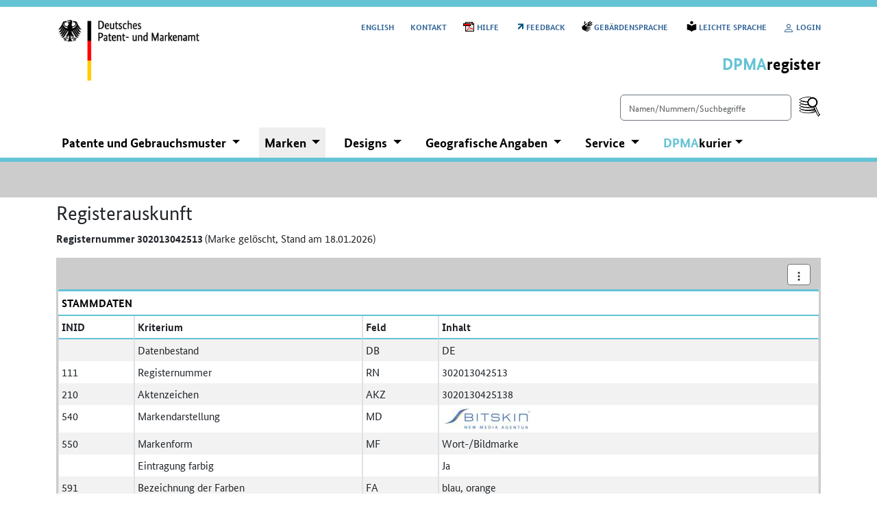

--- FILE ---
content_type: text/html;charset=UTF-8
request_url: https://register.dpma.de/DPMAregister/marke/register/3020130425138/DE
body_size: 9717
content:
<!DOCTYPE html><html data-locale="de" lang="de" xmlns="http://www.w3.org/1999/xhtml">
<!--
8.25.0-b21-p3
2025-12-16T16:00:00+0100
rda02
PAT_CTX_01
MAR_CTX_01
GSM_CTX_01
DDD_CTX_02

-->
<head><meta charset="UTF-8"><meta content="width=device-width, initial-scale=1.0" name="viewport"><meta content="IE=edge" http-equiv="X-UA-Compatible"><meta content="noindex, nofollow, noimageindex" name="robots"><meta content="noarchive" name="googlebot"><meta content="DPMA, GPTO, Schutzrecht, Schutzrechte, Patent, Patente, Gebrauchsmuster, Designs, typografische Schriftzeichen, Marken, Geografische Angaben, Ursprungsbezeichnungen, Publikationsplattform, Designblatt, Patentblatt, Markenblatt" name="keywords"><meta content="DPMAregister stellt die amtliche Publikationsplattform des DPMA dar, mit Hilfe derer das Amt die Veröffentlichungen vornimmt, die im Rahmen der anhängigen Verfahren im Patent-, Gebrauchsmuster-, Marken- und Designsachen gesetzlich vorgesehen sind." name="description"><link type="image/x-icon" href="/DPMAregister/images/favicon.ico" rel="SHORTCUT ICON"><title>DPMAregister | Marken - Registerauskunft</title><link nonce="0beb1f6607174f5095ec1311803126c9" href="/DPMAregister/css/bootstrap.css" type="text/css" rel="stylesheet"><link nonce="0beb1f6607174f5095ec1311803126c9" href="/DPMAregister/css/dpma_dienste_neu.css" type="text/css" rel="stylesheet"><script nonce="0beb1f6607174f5095ec1311803126c9" src="/DPMAregister/js/jquery.min.js"></script><script nonce="0beb1f6607174f5095ec1311803126c9" src="/DPMAregister/js/bootstrap.bundle.js"></script><script nonce="0beb1f6607174f5095ec1311803126c9" src="/DPMAregister/js/kopf.js"></script><script nonce="0beb1f6607174f5095ec1311803126c9" src="/DPMAregister/js/menu.js"></script><script nonce="0beb1f6607174f5095ec1311803126c9" src="/DPMAregister/js/smartsearchInt.js"></script><!--[if IE 9]><style type="text/css">.pageloading-mask{opacity:0,25;}</style><![endif]--><!--[if lt IE 9]><style type="text/css">.pageloading-mask{filter:alpha(opacity=25);}</style><![endif]--><link type="text/css" rel="stylesheet" href="/DPMAregister/assets/meta/z926ed198/tapestry5/font_awesome/css/font-awesome.css"><link type="text/css" rel="stylesheet" href="/DPMAregister/assets/ctx/zbecbbb73/css/dpma_dienste_neu.css"></head><body data-page-initialized="false" id="body_id"><script nonce="0beb1f6607174f5095ec1311803126c9">document.write("<div class=\"pageloading-mask\"><div></div></div>");</script><noscript>
&lt;div class="attention attention-warning"&gt; &lt;h3&gt;Javascript ist deaktiviert&lt;/h3&gt; &lt;p&gt;Bitte aktivieren Sie Javascript, um den vollen Funktionsumfang von &lt;span class="baustein_farbe"&gt;DPMA&lt;/span&gt;&lt;span class="baustein_weight"&gt;register&lt;/span&gt; nutzen zu können.&lt;/p&gt; &lt;/div&gt;
</noscript><input type="hidden" value="https://register.dpma.de/DPMAregister/marke/register/3020130425138/DE?lang=de" id="httpsLink"><div aria-label="Kurznavigation" role="navigation" class="container"><div><a id="oben"></a><span class="visually-hidden">Kurznavigation:</span><ul id="skipnav" class=""><li><a accesskey="0" href="#inhaltscontainer">Inhalt</a></li></ul><div><a accesskey="4" href="#oben" class="sr-only visually-hidden">Gehe nach oben</a></div><ul id="sprungnav" class="invisible"><li><a accesskey="1" href="#hauptnavigation">Hauptnavigation</a></li><li><a accesskey="2" href="#smartsearchQueryString">Search smart=Einfach suchen</a></li><li><a accesskey="3" href="#helplink">Hilfe</a></li><li><a accesskey="5" href="#aktionsmenueb">Aktionsmenü</a></li></ul><a id="access_oben"></a></div></div><div class="container"><div role="banner" id="kopf"><div class="logo_dpma"><a href="http://www.dpma.de"><img height="121" width="252" aria-label="Zur Startseite des DPMA" title="Zur Startseite des DPMA" alt="Zur Startseite des DPMA" src="/DPMAregister/images/logo_dpma_d.gif"></a></div><div aria-label="Servicenavigation" role="navigation" class="service_dienstname"><a id="servicenav"></a><span class="visually-hidden"><span xml:lang="en" lang="en">Service</span>navigation:</span><ul class="service d-none d-md-block"><li><a aria-label="Switch to the English user interface" title="Switch to the English user interface" href="https://register.dpma.de/DPMAregister/marke/register/3020130425138/DE?lang=en" id="sprachWechselLink"><span xml:lang="en" lang="en">English</span></a></li><li><a href="/DPMAregister/service/KontaktPage" target="_self" class="whiteSpaceNoWrap">Kontakt</a></li><li><a href="https://register.dpma.de/prod/de/register_hilfe.pdf" target="HelpWindow" title="Öffnet PDF in neuem Fenster: Hilfe" aria-label="Öffnet PDF in neuem Fenster: Hilfe" id="helplink" class="dpma_pdf_window">Hilfe</a></li><li><a href="https://register.dpma.de/kundenzufriedenheit/rating.xhtml?app-idx=0&lang=de" target="RatingWindow" title="Öffnet Link in neuem Fenster: Feedback" rel="noopener noreferrer" aria-label="Öffnet Link in neuem Fenster: Feedback" class="whiteSpaceNoWrap dpma_new_window">Feedback</a></li><li><a href="https://www.dpma.de/service/gebaerdensprache/dienste/dpmaregister/index.html" target="gebaerden" title="Öffnet Link in neuem Fenster: Gebärdensprache " rel="noopener noreferrer" aria-label="Öffnet Link in neuem Fenster: Gebärdensprache " class="dpma_geb_window">Gebärdensprache </a></li><li><a href="https://www.dpma.de/service/leichte_sprache/dienste/dpmaregister/index.html" target="leichtesprache" title="Öffnet Link in neuem Fenster: Leichte Sprache" rel="noopener noreferrer" aria-label="Öffnet Link in neuem Fenster: Leichte Sprache" class="dpma_leichtesprache_window">Leichte Sprache</a></li><li><a class="whiteSpaceNoWrap" aria-label="Login" target="_self" href="/DPMAregister/konto/KontoLogin" title="Login"><svg viewBox="0 0 16 16" class="bi bi-person" fill="currentColor" height="16" width="16" xmlns="http://www.w3.org/2000/svg"><path d="M8 8a3 3 0 1 0 0-6 3 3 0 0 0 0 6m2-3a2 2 0 1 1-4 0 2 2 0 0 1 4 0m4 8c0 1-1 1-1 1H3s-1 0-1-1 1-4 6-4 6 3 6 4m-1-.004c-.001-.246-.154-.986-.832-1.664C11.516 10.68 10.289 10 8 10s-3.516.68-4.168 1.332c-.678.678-.83 1.418-.832 1.664z"></path></svg>
Login
</a></li></ul><p class="dienstname_re"><a href="https://register.dpma.de/DPMAregister/uebersicht"><span class="baustein_farbe">DPMA</span><span class="baustein_weight">register</span></a></p><!-- SmartSearch grosse Geraete --><div class="service d-none d-md-flex justify-content-end"><form action="#" id="smartsearchForm"><div role="search" class="dpma-noBreak"><label for="smartsearchQueryString" class="sr-only visually-hidden">Einfach suchen</label><input aria-label="Einfach suchen" title="Einfach suchen" placeholder="Namen/Nummern/Suchbegriffe" value="" class="form-control dpma-smartsearchInput" type="text" name="smartsearchQueryString" id="smartsearchQueryString"> 
<input title="Recherche starten" alt="Recherche starten" src="/DPMAregister/images/smartsearch_icon.png" type="image" class="dpma-smartsearchButton" id="smartsearchButton"></div></form></div></div></div></div><div class="container"><div aria-label="Hauptnavigation" role="navigation" id="hauptnavblock"><div id="hauptnav"><a id="hauptnavigation"></a><span class="visually-hidden">Hauptnavigation:</span><nav class="navbar navbar-expand-md navbar-light"><button data-bs-target="#navbarSupportedContent" data-bs-toggle="collapse" type="button" class="navbar-toggler d-none"><span class="navbar-toggler-icon"></span><span class="toggler_menu">Menü</span></button><div class="navbar-collapse" id="navbarSupportedContent"><ul class="nav navbar-nav me-auto"><li class="nav-item dropdown"><a tabindex="0" aria-expanded="false" aria-haspopup="true" role="button" aria-label="Patente und Gebrauchsmuster einschl. Topografien und Ergänzende Schutzzertifikate" title="Patente und Gebrauchsmuster einschl. Topografien und Ergänzende Schutzzertifikate" data-bs-toggle="dropdown" class="nav-link dropdown-toggle" id="navbarDropdown1">
Patente und Gebrauchsmuster
</a><div aria-labelledby="navbarDropdown1" class="dropdown-menu"><div><span class="visually-hidden">Bereichsnavigation</span><a class="dropdown-item" href="https://register.dpma.de/DPMAregister/pat/uebersicht">Rechercheübersicht</a><a class="dropdown-item" href="https://register.dpma.de/DPMAregister/pat/basis">Basis</a><a class="dropdown-item" href="https://register.dpma.de/DPMAregister/pat/erweitert">Erweitert</a><a class="dropdown-item" href="https://register.dpma.de/DPMAregister/pat/experte">Experte</a><a class="dropdown-item" href="https://register.dpma.de/DPMAregister/pat/monitoring">Monitoring</a><a class="dropdown-item" href="https://register.dpma.de/DPMAregister/blattdownload/pat">Patentblatt</a><a class="dropdown-item" href="https://register.dpma.de/DPMAregister/pat/blattrecherche">Patentblatt-Online</a></div></div></li><li class="nav-item dropdown"><span class="visually-hidden">Ausgewaehlt:</span><a tabindex="0" aria-expanded="true" aria-haspopup="true" role="button" data-bs-toggle="dropdown" class="nav-link auf dropdown-toggle" id="navbarDropdown2">
Marken
</a><div aria-labelledby="navbarDropdown2" class="dropdown-menu"><div><span class="visually-hidden">Bereichsnavigation</span><a class="dropdown-item" href="https://register.dpma.de/DPMAregister/marke/uebersicht">Rechercheübersicht</a><a class="dropdown-item" href="https://register.dpma.de/DPMAregister/marke/basis">Basis</a><a class="dropdown-item" href="https://register.dpma.de/DPMAregister/marke/erweitert">Erweitert</a><a class="dropdown-item" href="https://register.dpma.de/DPMAregister/marke/experte">Experte</a><a class="dropdown-item" href="https://register.dpma.de/DPMAregister/marke/monitoring">Monitoring</a><a class="dropdown-item" href="https://register.dpma.de/DPMAregister/marke/bild">Bild</a><a class="dropdown-item" href="https://register.dpma.de/DPMAregister/blattdownload/marken">Markenblatt</a><a class="dropdown-item" href="https://register.dpma.de/DPMAregister/marke/blattrecherche">Markenblatt-Online</a></div></div></li><li class="nav-item dropdown"><a tabindex="0" aria-expanded="false" aria-haspopup="true" role="button" data-bs-toggle="dropdown" class="nav-link dropdown-toggle" id="navbarDropdown3">
Designs
</a><div aria-labelledby="navbarDropdown3" class="dropdown-menu"><div><span class="visually-hidden">Bereichsnavigation</span><a class="dropdown-item" href="https://register.dpma.de/DPMAregister/gsm/uebersicht">Rechercheübersicht</a><a class="dropdown-item" href="https://register.dpma.de/DPMAregister/gsm/basis">Basis</a><a class="dropdown-item" href="https://register.dpma.de/DPMAregister/gsm/erweitert">Erweitert</a><a class="dropdown-item" href="https://register.dpma.de/DPMAregister/gsm/experte">Experte</a><a class="dropdown-item" href="https://register.dpma.de/DPMAregister/gsm/monitoring">Monitoring</a><a class="dropdown-item" href="https://register.dpma.de/DPMAregister/blattdownload/gsm">Designblatt</a><a class="dropdown-item" href="https://register.dpma.de/DPMAregister/gsm/blattrecherche">Designblatt-Online</a><a class="dropdown-item" href="https://register.dpma.de/DPMAregister/ddd/basis">DDR Basis</a><a class="dropdown-item" href="https://register.dpma.de/DPMAregister/ddd/experte">DDR Experte</a></div></div></li><li class="nav-item dropdown"><a tabindex="0" aria-expanded="false" aria-haspopup="true" role="button" data-bs-toggle="dropdown" class="nav-link dropdown-toggle" id="navbarDropdown4">
Geografische Angaben
</a><div aria-labelledby="navbarDropdown4" class="dropdown-menu"><div><span class="visually-hidden">Bereichsnavigation</span><a class="dropdown-item" href="https://register.dpma.de/DPMAregister/geo/liste/doFetchGeoDataList">Geografische Angaben und Ursprungsbezeichnungen für landwirtschaftliche Erzeugnisse</a><a class="dropdown-item" href="https://register.dpma.de/DPMAregister/cigi/liste/doFetchGeoDataList">Geografische Angaben für handwerkliche und industrielle Erzeugnisse</a></div></div></li><li class="nav-item dropdown"><a tabindex="0" aria-expanded="false" aria-haspopup="true" role="button" data-bs-toggle="dropdown" class="nav-link dropdown-toggle" id="navbarDropdown5">
Service
</a><div aria-labelledby="navbarDropdown5" class="dropdown-menu"><div><span class="visually-hidden">Bereichsnavigation</span><a class="dropdown-item" href="https://register.dpma.de/DPMAregister/service/page">Service Übersicht</a><a class="dropdown-item" href="https://register.dpma.de/DPMAregister/service/einfuehrung">Einführung</a><a class="dropdown-item" href="https://register.dpma.de/DPMAregister/service/nutzungsbedingungen">Nutzungsbedingungen</a><a class="dropdown-item" href="https://register.dpma.de/DPMAregister/service/datenbestand">Datenbestand und -aktualität im Überblick</a><a class="dropdown-item" href="https://register.dpma.de/DPMAregister/service/aktuelles">Aktuelles</a><a class="dropdown-item" href="https://register.dpma.de/DPMAregister/service/kontakt">Kontakt</a><a class="dropdown-item" href="https://register.dpma.de/DPMAregister/service/pizassistent">PIZ-Unterstützung</a></div></div></li><li class="nav-item dropdown"><a tabindex="0" aria-expanded="false" aria-haspopup="true" role="button" aria-label="Lieferdienste des Deutschen Patent- und Markenamtes" title="Lieferdienste des Deutschen Patent- und Markenamtes" data-bs-toggle="dropdown" class="nav-link dropdown-toggle" id="navbarDropdown6"><span class="baustein_farbe">DPMA</span><span class="baustein_weight">kurier</span></a><div aria-labelledby="navbarDropdown6" class="dropdown-menu"><div><span class="visually-hidden">Bereichsnavigation</span><a class="dropdown-item" href="https://register.dpma.de/DPMAregister/kurier/uebersichtseite">Übersicht</a><a class="dropdown-item" href="https://register.dpma.de/DPMAregister/kuriernew/uebersicht">Überwachungen</a></div></div></li></ul><ul class="d-block d-md-none nav navbar-nav" id="servicenav-mobil"><li><a title="Switch to the English user interface" href="https://register.dpma.de/DPMAregister/marke/register/3020130425138/DE?lang=en" id="sprachWechselLink1"><span xml:lang="en" lang="en">English</span></a></li><li><a href="/DPMAregister/service/KontaktPage" target="_self" class="whiteSpaceNoWrap">Kontakt</a></li><li><a href="https://register.dpma.de/prod/de/register_hilfe.pdf" target="HelpWindow" title="Öffnet PDF in neuem Fenster: Hilfe" aria-label="Öffnet PDF in neuem Fenster: Hilfe" id="helplink1" class="dpma_pdf_window">Hilfe</a></li><li><a href="https://register.dpma.de/kundenzufriedenheit/rating.xhtml?app-idx=0&lang=de" target="RatingWindow" title="Öffnet Link in neuem Fenster: Feedback" rel="noopener noreferrer" aria-label="Öffnet Link in neuem Fenster: Feedback" class="whiteSpaceNoWrap dpma_new_window">Feedback</a></li><li><a href="https://www.dpma.de/service/gebaerdensprache/dienste/dpmaregister/index.html" target="gebaerden" title="Öffnet Link in neuem Fenster: Gebärdensprache " rel="noopener noreferrer" aria-label="Öffnet Link in neuem Fenster: Gebärdensprache " class="dpma_geb_window">Gebärdensprache </a></li><li><a href="https://www.dpma.de/service/leichte_sprache/dienste/dpmaregister/index.html" target="leichtesprache" title="Öffnet Link in neuem Fenster: Leichte Sprache" rel="noopener noreferrer" aria-label="Öffnet Link in neuem Fenster: Leichte Sprache" class="dpma_leichtesprache_window">Leichte Sprache</a></li><li><a class="whiteSpaceNoWrap" aria-label="Login" target="_self" href="/DPMAregister/konto/KontoLogin" title="Login"><svg viewBox="0 0 16 16" class="bi bi-person" fill="currentColor" height="16" width="16" xmlns="http://www.w3.org/2000/svg"><path d="M8 8a3 3 0 1 0 0-6 3 3 0 0 0 0 6m2-3a2 2 0 1 1-4 0 2 2 0 0 1 4 0m4 8c0 1-1 1-1 1H3s-1 0-1-1 1-4 6-4 6 3 6 4m-1-.004c-.001-.246-.154-.986-.832-1.664C11.516 10.68 10.289 10 8 10s-3.516.68-4.168 1.332c-.678.678-.83 1.418-.832 1.664z"></path></svg>
Login
</a></li><!-- SmartSearch kleine Geraete --><li><form action="#" id="smartsearchForm_kl"><div role="search" class="dpma-noBreak"><label for="smartsearchQueryString_kl" class="sr-only visually-hidden">Einfach suchen</label><input aria-label="Einfach suchen" title="Einfach suchen" placeholder="Namen/Nummern/Suchbegriffe" value="" class="form-control dpma-smartsearchInput" type="text" name="smartsearchQueryString_kl" id="smartsearchQueryString_kl"> 
<input title="Recherche starten" alt="Recherche starten" src="/DPMAregister/images/smartsearch_icon.png" type="image" class="dpma-smartsearchButton" id="smartsearchButton_kl"></div></form></li></ul></div></nav></div></div></div><div class="container-fluid dpma-container-bereichskennzeichen"><div id="bereichskennzeichn"><p> </p></div></div><div role="main" class="container" id="inhaltscontainer"><div class="d-flex justify-content-center"><button disabled="" class="btn btn-primary mb-1 visually-hidden" id="smartsearchSpin"><span role="status" class="spinner-border"></span></button></div><form data-generator="tapestry/core/form" action="https://register.dpma.de/DPMAregister/marke/register.kopf.form" method="post" id="form"><input value="bQ1g9JKVMbsRJCxw6gb6qBzR+eY=:H4sIAAAAAAAA/1vzloEVAN3OqfcEAAAA" name="t:formdata" type="hidden"><script nonce="0beb1f6607174f5095ec1311803126c9" src="/DPMAregister/js/x3dom.js"></script><script nonce="0beb1f6607174f5095ec1311803126c9" src="/DPMAregister/js/jsc3d.js"></script><script nonce="0beb1f6607174f5095ec1311803126c9" src="/DPMAregister/js/jsc3d.touch.js"></script><script nonce="0beb1f6607174f5095ec1311803126c9" src="/DPMAregister/js/gototop.js"></script><h1>
Registerauskunft
</h1><div class="row"><div class="col-md-12"><p class="dpma-reg-header-info">
Registernummer 302013042513 <span>(Marke gelöscht, Stand am 18.01.2026)</span></p></div></div><button aria-label="Gehe zum Seitenanfang" title="Gehe zum Seitenanfang" id="goToTopBtn">↑</button><div class="dpma-container-leiste" id="container_leiste"><div class="dpma-sticky-leisten"><div class="dpma-navigations-leiste"><div class="row pb-0"><div class="col-10 col-lg-2 col-form-label dpma-navigations-leiste-label ps-4"></div><div aria-label="Navigationsmöglichkeiten" role="group" class="form-group col-10 col-md-9 ps-4"></div><div class="dropdown col-1 order-1 order-lg-12 dropleft ps-md-5 ps-lg-4 pe-4"><button aria-expanded="false" aria-haspopup="true" data-bs-toggle="dropdown" type="button" id="aktionsmenueb" class="btn btn-sm dpma-btn dpma-btn-link float-end" title="Aktionsmenü" aria-label="Aktionsmenü"><svg viewBox="0 0 16 16" class="bi bi-three-dots-vertical" fill="currentColor" height="16" width="16" xmlns="http://www.w3.org/2000/svg"><path d="M9.5 13a1.5 1.5 0 1 1-3 0 1.5 1.5 0 0 1 3 0zm0-5a1.5 1.5 0 1 1-3 0 1.5 1.5 0 0 1 3 0zm0-5a1.5 1.5 0 1 1-3 0 1.5 1.5 0 0 1 3 0z"></path></svg></button><div class="dropdown-menu dpma-dropdown-menu-detail" id="aktionseintraege"><a href="/DPMAregister/kurierNew/ErfassungKurierNew?SCHUTZRECHT=MAR&amp;DB=DE&amp;AKZ=3020130425138&amp;CURSOR=0;&amp;PFAD=W1siVWViZXJzaWNodCIsImNvbTpLRl9TdGFydHNlaXRlIl0sWyJtYXJrZS9NYXJrZVVlYmVyc2ljaHQiLCJtYXI6S0ZfTWFya2VuIl0sWyJtYXJrZS9NYXJrZVJlZ2lzdGVyIiwibWFyOktGX0RldGFpbGFuc2ljaHQiXV0=" target="_self" role="button" class="dropdown-item btn btn-sm dpma-btn-link">Akte in DPMAkurier übernehmen</a><a href="/DPMAregister/marke/register/MAR_3020130425138_2026-01-18?AKZ=3020130425138&amp;VIEW=pdf" target="_blank" role="button" class="dropdown-item btn btn-sm dpma-btn-link">PDF herunterladen</a><a href="/DPMAregister/marke/register?AKZ=3020130425138&amp;VIEW=st66&amp;reqToken=y9S3ZScWlpIy4sUp3m7riDAWmGM1Jr7f9EJdryKE3Nk" target="_blank" role="button" class="dropdown-item btn btn-sm dpma-btn-link">ST.66 herunterladen</a></div></div></div></div></div><a id="stammdaten"></a><table class="table table-sm table-striped table-bordered table-hover caption-top dpma-table-w dpma-table-responsive" id="stammdaten_tabelle"><caption class="dpma-table-caption">Stammdaten</caption><thead><tr><th class="dpma-bib-inid">INID</th><th class="dpma-bib-krit">Kriterium</th><th class="dpma-bib-feld">Feld</th><th class="dpma-bib-inhalt">Inhalt</th></tr></thead><tr><td data-th="INID">&nbsp;</td><td data-th="Kriterium">Datenbestand</td><td data-th="Feld">DB</td><td data-th="Inhalt">DE</td></tr><tr><td data-th="INID">111</td><td data-th="Kriterium">Registernummer</td><td data-th="Feld">RN</td><td data-th="Inhalt">302013042513</td></tr><tr><td data-th="INID">210</td><td data-th="Kriterium">Aktenzeichen</td><td data-th="Feld">AKZ</td><td data-th="Inhalt">3020130425138</td></tr><tr><td data-th="INID">540</td><td data-th="Kriterium">Markendarstellung</td><td data-th="Feld">MD</td><td data-th="Inhalt"><a class="dpma-image-link" href="https://register.dpma.de/DPMAregister/marke/fullimage/3053370$002cDE$002c3020130425138/-1"><img src="https://register.dpma.de/DPMAregister/marke/de/images//ae/cc/a91949888937bfc2630a8b34801d8625cac2-thumbnail.jpg" alt="Grossbilddarstellung der Marke 3020130425138 anzeigen (BITSKIN NEW MEDIA AGENTUR)" title="Grossbilddarstellung der Marke 3020130425138 anzeigen"/></a></td></tr><tr><td data-th="INID">550</td><td data-th="Kriterium">Markenform</td><td data-th="Feld">MF</td><td data-th="Inhalt">Wort-/Bildmarke</td></tr><tr><td data-th="INID">&nbsp;</td><td data-th="Kriterium">Eintragung farbig</td><td data-th="Feld">&nbsp;</td><td data-th="Inhalt">Ja</td></tr><tr><td data-th="INID">591</td><td data-th="Kriterium">Bezeichnung der Farben</td><td data-th="Feld">FA</td><td data-th="Inhalt">blau, orange</td></tr><tr><td data-th="INID">551</td><td data-th="Kriterium">Markenkategorie</td><td data-th="Feld">MK</td><td data-th="Inhalt">Individualmarke</td></tr><tr><td data-th="INID">220</td><td data-th="Kriterium">Anmeldetag</td><td data-th="Feld">AT</td><td data-th="Inhalt">19.07.2013</td></tr><tr><td data-th="INID">151</td><td data-th="Kriterium">Tag der Eintragung im Register</td><td data-th="Feld">ET</td><td data-th="Inhalt">18.09.2013</td></tr><tr><td data-th="INID">730</td><td data-th="Kriterium">Inhaber</td><td data-th="Feld">INH</td><td data-th="Inhalt">Deutsche Online Agentur GmbH, 10587 Berlin, DE</td></tr><tr><td data-th="INID">750</td><td data-th="Kriterium">Zustellanschrift</td><td data-th="Feld">ZAN</td><td data-th="Inhalt">Deutsche Online Agentur GmbH, Helmholtzstr. 2, Haus L, 10587 Berlin</td></tr><tr><td data-th="INID">&nbsp;</td><td data-th="Kriterium">Version der Nizza-Klassifikation</td><td data-th="Feld">&nbsp;</td><td data-th="Inhalt">NCL10</td></tr><tr><td data-th="INID">511</td><td data-th="Kriterium">Klasse(n)</td><td data-th="Feld">KL</td><td data-th="Inhalt"><em>42</em>, 35</td></tr><tr><td data-th="INID">531</td><td data-th="Kriterium">Bildklasse(n)</td><td data-th="Feld">WBK</td><td data-th="Inhalt">26.11.12, 27.05.09, 27.05.10, 29.01.12</td></tr><tr><td data-th="INID">141</td><td data-th="Kriterium">Löschdatum</td><td data-th="Feld">LOED</td><td data-th="Inhalt">01.08.2023</td></tr><tr><td data-th="INID">&nbsp;</td><td data-th="Kriterium">Aktenzustand</td><td data-th="Feld">AST</td><td data-th="Inhalt">Marke gel&ouml;scht</td></tr><tr><td data-th="INID">180</td><td data-th="Kriterium">Schutzendedatum</td><td data-th="Feld">VED</td><td data-th="Inhalt">31.07.2023
<a href="https://www.dpma.de/service/gebuehren/marken/index.html" target="GEBUEHREN" rel="noopener noreferrer" class="whiteSpaceNoWrap dpma_new_window" title="Öffnet Link in neuem Fenster: Gebühren für Markenschutzrechte" aria-label="Öffnet Link in neuem Fenster: Gebühren für Markenschutzrechte">Gebühren für Markenschutzrechte</a></td></tr><tr><td data-th="INID">450</td><td data-th="Kriterium">Tag der Veröffentlichung</td><td data-th="Feld">VT</td><td data-th="Inhalt">18.10.2013</td></tr><tr><td data-th="INID">&nbsp;</td><td data-th="Kriterium">Beginn Widerspruchsfrist</td><td data-th="Feld">BWT</td><td data-th="Inhalt">18.10.2013</td></tr><tr><td data-th="INID">&nbsp;</td><td data-th="Kriterium">Ablauf Widerspruchsfrist</td><td data-th="Feld">EWT</td><td data-th="Inhalt">20.01.2014</td></tr><tr><td data-th="INID">510</td><td data-th="Kriterium">Waren/Dienstleistungen</td><td data-th="Feld">WDV</td><td data-th="Inhalt">Klasse(n) 35: <br/>Dienstleistungen einer Werbeagentur, Layoutgestaltung f&uuml;r Werbezwecke, Publikation von Druckerzeugnissen (auch in elektronischer Form) f&uuml;r Werbezwecke<br/>Klasse(n) 42: <br/>Aktualisierung von Internetseiten, Beratung bei der Gestaltung von Homepages und Internetseiten, Beratung zur Gestaltung von Webseiten, Design und Erstellung von Homepages und Internetseiten, Server-Hosting, Serveradministration<br/></td></tr><tr><td data-th="INID">&nbsp;</td><td data-th="Kriterium">Erstmalige Übernahme in DPMAregister</td><td data-th="Feld">EREGT</td><td data-th="Inhalt">09.08.2013</td></tr><tr><td data-th="INID">&nbsp;</td><td data-th="Kriterium">Tag der (letzten) Aktualisierung in DPMAregister</td><td data-th="Feld">REGT</td><td data-th="Inhalt">11.04.2024<br/><span id="alleAktualisierungstage_einblenden" class="initialInvisible"><a id="a_alleAktualisierungstage_einblenden" href="#a_alleAktualisierungstage_ausblenden">(alle Aktualisierungstage einblenden)</a></span><span id="alleAktualisierungstage_ausblenden" class="initialInvisible"><a id="a_alleAktualisierungstage_ausblenden" href="#a_alleAktualisierungstage_einblenden">(alle Aktualisierungstage ausblenden)</a></span><div id="alleAktualisierungstage"><ul class="dpma-diff-list-date"><li class="dpma-diff-list-date-item-normal">11.04.2024; 17.11.2019; 14.03.2018; 20.02.2014; 18.09.2013; 30.08.2013; 22.08.2013; 20.08.2013<ul class="dpma-diff-list-changes-inv"><li>Historiendaten für diese(n) Zeitpunkt(e) nicht vorhanden</li></ul></li><li class="dpma-diff-list-date-item-normal">09.08.2013<br><ul class="dpma-diff-list-changes-inv"><li>Erstmalige Übernahme in DPMAregister</li></ul></li></ul></div></td></tr></table><a id="verfahrensuebersicht"></a><table id="verfahrensdaten_tabelle" class="table table-sm table-striped table-bordered table-hover caption-top dpma-table-w dpma-table-responsive dpma-sortable dpma-sortable-date"><caption class="dpma-table-caption">Verfahrensdaten</caption><thead><tr><th class="dpma-sortable dpma-sorted-asc  data-dpma-verf-btn-default" aria-label="" title="" data-dpma-verf-btn-imgpath="/DPMAregister/images/" data-dpma-sort-desc="Nr. absteigend sortieren" data-dpma-sort-asc="Nr. aufsteigend sortieren" data-dpma-sorted-desc="Nr. absteigend sortiert" data-dpma-sorted-asc="Nr. aufsteigend sortiert"><a href="#verf-uebersicht-tl_nr" id="verf-uebersicht-tl_nr" class="dpma-sort-link">Nr.</a></th><th class="dpma-sortable dpma-sorted-asc  data-dpma-verf-btn-default" aria-label="" title="" data-dpma-verf-btn-imgpath="/DPMAregister/images/" data-dpma-sort-desc="Verfahrensart absteigend sortieren" data-dpma-sort-asc="Verfahrensart aufsteigend sortieren" data-dpma-sorted-desc="Verfahrensart absteigend sortiert" data-dpma-sorted-asc="Verfahrensart aufsteigend sortiert"><a href="#verf-uebersicht-tl_verfahrensart" id="verf-uebersicht-tl_verfahrensart" class="dpma-sort-link">Verfahrensart</a></th><th class="dpma-sortable dpma-sorted-asc  data-dpma-verf-btn-default" aria-label="" title="" data-dpma-verf-btn-imgpath="/DPMAregister/images/" data-dpma-sort-desc="Verfahrensstand absteigend sortieren" data-dpma-sort-asc="Verfahrensstand aufsteigend sortieren" data-dpma-sorted-desc="Verfahrensstand absteigend sortiert" data-dpma-sorted-asc="Verfahrensstand aufsteigend sortiert"><a href="#verf-uebersicht-tl_verfahrensstand" id="verf-uebersicht-tl_verfahrensstand" class="dpma-sort-link">Verfahrensstand</a></th><th class="dpma-sortable-date dpma-sorted-asc  data-dpma-verf-btn-default" aria-label="" title="" data-dpma-verf-btn-imgpath="/DPMAregister/images/" data-dpma-sort-desc="Verfahrensstandstag absteigend sortieren" data-dpma-sort-asc="Verfahrensstandstag aufsteigend sortieren" data-dpma-sorted-desc="Verfahrensstandstag absteigend sortiert" data-dpma-sorted-asc="Verfahrensstandstag aufsteigend sortiert"><a href="#verf-uebersicht-tl_verfahrensstandstag" id="verf-uebersicht-tl_verfahrensstandstag" class="dpma-sort-link">Verfahrensstandstag</a></th><th class="dpma-sortable-date dpma-sorted-asc  data-dpma-verf-btn-default" aria-label="" title="" data-dpma-verf-btn-imgpath="/DPMAregister/images/" data-dpma-sort-desc="Veröffentlichungsdatum absteigend sortieren" data-dpma-sort-asc="Veröffentlichungsdatum aufsteigend sortieren" data-dpma-sorted-desc="Veröffentlichungsdatum absteigend sortiert" data-dpma-sorted-asc="Veröffentlichungsdatum aufsteigend sortiert"><a href="#verf-uebersicht-tl_veroeffentlichungsdatum" id="verf-uebersicht-tl_veroeffentlichungsdatum" class="dpma-sort-link">Veröffentlichungsdatum</a></th><th><a data-dpma-verf-btn-schließen="Alle Details schließen" data-dpma-verf-btn-anzeigen="Alle Details anzeigen" data-dpma-verf-btn-marker="closed" class="btn btn-sm dpma-btn float-end dpma-btn-link dpma-alle-verf-details-btn" id="alleDetailsBtn" href="#verf-detail-table_1">Alle Details anzeigen</a></th></tr></thead><tbody><tr><td data-th="Nr.">1</td><td data-th="Verfahrensart">
Anmeldeverfahren
</td><td data-th="Verfahrensstand">
Marke eingetragen
</td><td data-th="Verfahrensstandstag" data-dpma-date-norm="2013918-1">
18.09.2013
</td><td data-th="Veröffentlichungsdatum" data-dpma-date-norm="20131018-1">
18.10.2013
</td><td data-th="Details"><a data-dpma-verf-btn-title="Nr. 1 Anmeldeverfahren " data-dpma-verf-btn-schließen="Details schließen" data-dpma-verf-btn-anzeigen="Details anzeigen" data-dpma-verf-btn-marker="closed" data-dpma-ver-table="verf-detail-table_1" class="btn btn-sm dpma-btn dpma-btn-link float-end dpma-verf-details-btn" aria-label="Nr. 1 Anmeldeverfahren Details anzeigen" title="Nr. 1 Anmeldeverfahren Details anzeigen" href="#verf-detail-table_1">Details anzeigen</a></td></tr><tr><td data-th="Nr.">2</td><td data-th="Verfahrensart">
Widerspruchsverfahren
</td><td data-th="Verfahrensstand">
Marke ohne Widerspruch eingetragen
</td><td data-th="Verfahrensstandstag" data-dpma-date-norm="2014220-2">
20.02.2014
</td><td data-th="Veröffentlichungsdatum" data-dpma-date-norm="2014328-2">
28.03.2014
</td><td data-th="Details"><a data-dpma-verf-btn-title="Nr. 2 Widerspruchsverfahren " data-dpma-verf-btn-schließen="Details schließen" data-dpma-verf-btn-anzeigen="Details anzeigen" data-dpma-verf-btn-marker="closed" data-dpma-ver-table="verf-detail-table_2" class="btn btn-sm dpma-btn dpma-btn-link float-end dpma-verf-details-btn" aria-label="Nr. 2 Widerspruchsverfahren Details anzeigen" title="Nr. 2 Widerspruchsverfahren Details anzeigen" href="#verf-detail-table_2">Details anzeigen</a></td></tr><tr><td data-th="Nr.">3</td><td data-th="Verfahrensart">
Umschreibung - Rechtsübergang
</td><td data-th="Verfahrensstand">
Umschreibung abgeschlossen
</td><td data-th="Verfahrensstandstag" data-dpma-date-norm="2018314-3">
14.03.2018
</td><td data-th="Veröffentlichungsdatum" data-dpma-date-norm="2018413-3">
13.04.2018
</td><td data-th="Details"><a data-dpma-verf-btn-title="Nr. 3 Umschreibung - Rechtsübergang " data-dpma-verf-btn-schließen="Details schließen" data-dpma-verf-btn-anzeigen="Details anzeigen" data-dpma-verf-btn-marker="closed" data-dpma-ver-table="verf-detail-table_3" class="btn btn-sm dpma-btn dpma-btn-link float-end dpma-verf-details-btn" aria-label="Nr. 3 Umschreibung - Rechtsübergang Details anzeigen" title="Nr. 3 Umschreibung - Rechtsübergang Details anzeigen" href="#verf-detail-table_3">Details anzeigen</a></td></tr><tr><td data-th="Nr.">4</td><td data-th="Verfahrensart">
Löschung Antrag Inhaber
</td><td data-th="Verfahrensstand">
Marke gelöscht
</td><td data-th="Verfahrensstandstag" data-dpma-date-norm="2024411-4">
11.04.2024
</td><td data-th="Veröffentlichungsdatum" data-dpma-date-norm="2024517-4">
17.05.2024
</td><td data-th="Details"><a data-dpma-verf-btn-title="Nr. 4 Löschung Antrag Inhaber " data-dpma-verf-btn-schließen="Details schließen" data-dpma-verf-btn-anzeigen="Details anzeigen" data-dpma-verf-btn-marker="closed" data-dpma-ver-table="verf-detail-table_4" class="btn btn-sm dpma-btn dpma-btn-link float-end dpma-verf-details-btn" aria-label="Nr. 4 Löschung Antrag Inhaber Details anzeigen" title="Nr. 4 Löschung Antrag Inhaber Details anzeigen" href="#verf-detail-table_4">Details anzeigen</a></td></tr></tbody></table><table class="table table-sm table-striped table-bordered table-hover caption-top dpma-table-w dpma-table-responsive d-none dpma-verf-detail-table" href="#verf-detail-table_1" id="verf-detail-table_1"><caption class="dpma-table-caption">Verfahrensansicht  Anmeldeverfahren (Nr.: 1)</caption><thead><tr><th class="dpma-bib-inid">INID</th><th class="dpma-bib-krit">Kriterium</th><th class="dpma-bib-feld">Feld</th><th class="dpma-bib-inhalt">Inhalt
<a data-dpma-ver-table="verf-detail-table_1" class="btn btn-sm dpma-btn dpma-btn-link float-end dpma-verf-details-close-btn" aria-label="Nr. 1 Anmeldeverfahren Details schließen" title="Nr. 1 Anmeldeverfahren Details schließen" href="#verfahrensuebersicht">
Details schließen
</a></th></tr></thead><tr><td data-th="INID">&nbsp;</td><td data-th="Kriterium">Verfahrensart</td><td data-th="Feld">VART</td><td data-th="Inhalt">Anmeldeverfahren</td></tr><tr><td data-th="INID">&nbsp;</td><td data-th="Kriterium">Verfahrensstand</td><td data-th="Feld">VST</td><td data-th="Inhalt">Marke eingetragen</td></tr><tr><td data-th="INID">&nbsp;</td><td data-th="Kriterium">Verfahrensstandstag</td><td data-th="Feld">VSTT</td><td data-th="Inhalt">18.09.2013</td></tr><tr><td data-th="INID">&nbsp;</td><td data-th="Kriterium">Markenblatt</td><td data-th="Feld">HN/PJ</td><td data-th="Inhalt">42/2013</td></tr><tr><td data-th="INID">&nbsp;</td><td data-th="Kriterium">Veröffentlicht in Teil</td><td data-th="Feld">HT</td><td data-th="Inhalt">1aaa</td></tr><tr><td data-th="INID">210</td><td data-th="Kriterium">Aktenzeichen</td><td data-th="Feld">AKZ</td><td data-th="Inhalt">3020130425138</td></tr><tr><td data-th="INID">550</td><td data-th="Kriterium">Markenform</td><td data-th="Feld">MF</td><td data-th="Inhalt">Wort-/Bildmarke</td></tr><tr><td data-th="INID">&nbsp;</td><td data-th="Kriterium">Eintragung farbig</td><td data-th="Feld">&nbsp;</td><td data-th="Inhalt">Ja</td></tr><tr><td data-th="INID">591</td><td data-th="Kriterium">Bezeichnung der Farben</td><td data-th="Feld">FA</td><td data-th="Inhalt">blau, orange</td></tr><tr><td data-th="INID">551</td><td data-th="Kriterium">Markenkategorie</td><td data-th="Feld">MK</td><td data-th="Inhalt">Individualmarke</td></tr><tr><td data-th="INID">220</td><td data-th="Kriterium">Anmeldetag</td><td data-th="Feld">AT</td><td data-th="Inhalt">19.07.2013</td></tr><tr><td data-th="INID">151</td><td data-th="Kriterium">Tag der Eintragung im Register</td><td data-th="Feld">ET</td><td data-th="Inhalt">18.09.2013</td></tr><tr><td data-th="INID">&nbsp;</td><td data-th="Kriterium">Veröffentlichungsdatum</td><td data-th="Feld">VT</td><td data-th="Inhalt">18.10.2013</td></tr><tr><td data-th="INID">730</td><td data-th="Kriterium">Anmelder</td><td data-th="Feld">ANM</td><td data-th="Inhalt">Bitskin GmbH, 10555 Berlin, DE</td></tr><tr><td data-th="INID">750</td><td data-th="Kriterium">Zustellanschrift</td><td data-th="Feld">ZAN</td><td data-th="Inhalt">Bitskin GmbH, Alt-Moabit 59-61, 10555 Berlin</td></tr><tr><td data-th="INID">&nbsp;</td><td data-th="Kriterium">Version der Nizza-Klassifikation</td><td data-th="Feld">&nbsp;</td><td data-th="Inhalt">NCL10</td></tr><tr><td data-th="INID">511</td><td data-th="Kriterium">Klasse(n)</td><td data-th="Feld">KL</td><td data-th="Inhalt"><em>42</em>, 35</td></tr><tr><td data-th="INID">510</td><td data-th="Kriterium">Waren/Dienstleistungen</td><td data-th="Feld">WDV</td><td data-th="Inhalt">Klasse(n) 35: <br/>Dienstleistungen einer Werbeagentur, Layoutgestaltung f&uuml;r Werbezwecke, Publikation von Druckerzeugnissen (auch in elektronischer Form) f&uuml;r Werbezwecke<br/>Klasse(n) 42: <br/>Aktualisierung von Internetseiten, Beratung bei der Gestaltung von Homepages und Internetseiten, Beratung zur Gestaltung von Webseiten, Design und Erstellung von Homepages und Internetseiten, Server-Hosting, Serveradministration<br/></td></tr><tr><td data-th="INID">531</td><td data-th="Kriterium">Bildklasse(n)</td><td data-th="Feld">WBK</td><td data-th="Inhalt">26.11.12, 27.05.09, 27.05.10, 29.01.12</td></tr></table><table class="table table-sm table-striped table-bordered table-hover caption-top dpma-table-w dpma-table-responsive d-none dpma-verf-detail-table" href="#verf-detail-table_2" id="verf-detail-table_2"><caption class="dpma-table-caption">Verfahrensansicht  Widerspruchsverfahren (Nr.: 2)</caption><thead><tr><th class="dpma-bib-inid">INID</th><th class="dpma-bib-krit">Kriterium</th><th class="dpma-bib-feld">Feld</th><th class="dpma-bib-inhalt">Inhalt
<a data-dpma-ver-table="verf-detail-table_2" class="btn btn-sm dpma-btn dpma-btn-link float-end dpma-verf-details-close-btn" aria-label="Nr. 2 Widerspruchsverfahren Details schließen" title="Nr. 2 Widerspruchsverfahren Details schließen" href="#verfahrensuebersicht">
Details schließen
</a></th></tr></thead><tr><td data-th="INID">&nbsp;</td><td data-th="Kriterium">Verfahrensart</td><td data-th="Feld">VART</td><td data-th="Inhalt">Widerspruchsverfahren</td></tr><tr><td data-th="INID">&nbsp;</td><td data-th="Kriterium">Verfahrensstand</td><td data-th="Feld">VST</td><td data-th="Inhalt">Marke ohne Widerspruch eingetragen</td></tr><tr><td data-th="INID">&nbsp;</td><td data-th="Kriterium">Verfahrensstandstag</td><td data-th="Feld">VSTT</td><td data-th="Inhalt">20.02.2014</td></tr><tr><td data-th="INID">&nbsp;</td><td data-th="Kriterium">Markenblatt</td><td data-th="Feld">HN/PJ</td><td data-th="Inhalt">13/2014</td></tr><tr><td data-th="INID">&nbsp;</td><td data-th="Kriterium">Veröffentlicht in Teil</td><td data-th="Feld">HT</td><td data-th="Inhalt">2a</td></tr><tr><td data-th="INID">&nbsp;</td><td data-th="Kriterium">Publikationstext</td><td data-th="Feld">&nbsp;</td><td data-th="Inhalt">Widerspruchsfrist abgelaufen, ohne dass Widerspruch erhoben wurde</td></tr><tr><td data-th="INID">&nbsp;</td><td data-th="Kriterium">Veröffentlichungsdatum</td><td data-th="Feld">VT</td><td data-th="Inhalt">28.03.2014</td></tr></table><table class="table table-sm table-striped table-bordered table-hover caption-top dpma-table-w dpma-table-responsive d-none dpma-verf-detail-table" href="#verf-detail-table_3" id="verf-detail-table_3"><caption class="dpma-table-caption">Verfahrensansicht  Umschreibung - Rechtsübergang (Nr.: 3)</caption><thead><tr><th class="dpma-bib-inid">INID</th><th class="dpma-bib-krit">Kriterium</th><th class="dpma-bib-feld">Feld</th><th class="dpma-bib-inhalt">Inhalt
<a data-dpma-ver-table="verf-detail-table_3" class="btn btn-sm dpma-btn dpma-btn-link float-end dpma-verf-details-close-btn" aria-label="Nr. 3 Umschreibung - Rechtsübergang Details schließen" title="Nr. 3 Umschreibung - Rechtsübergang Details schließen" href="#verfahrensuebersicht">
Details schließen
</a></th></tr></thead><tr><td data-th="INID">&nbsp;</td><td data-th="Kriterium">Verfahrensart</td><td data-th="Feld">VART</td><td data-th="Inhalt">Umschreibung - Rechts&uuml;bergang</td></tr><tr><td data-th="INID">&nbsp;</td><td data-th="Kriterium">Verfahrensstand</td><td data-th="Feld">VST</td><td data-th="Inhalt">Umschreibung abgeschlossen</td></tr><tr><td data-th="INID">&nbsp;</td><td data-th="Kriterium">Verfahrensstandstag</td><td data-th="Feld">VSTT</td><td data-th="Inhalt">14.03.2018</td></tr><tr><td data-th="INID">&nbsp;</td><td data-th="Kriterium">Markenblatt</td><td data-th="Feld">HN/PJ</td><td data-th="Inhalt">15/2018</td></tr><tr><td data-th="INID">&nbsp;</td><td data-th="Kriterium">Veröffentlicht in Teil</td><td data-th="Feld">HT</td><td data-th="Inhalt">3b</td></tr><tr><td data-th="INID">&nbsp;</td><td data-th="Kriterium">Eingangstag des Antrags</td><td data-th="Feld">&nbsp;</td><td data-th="Inhalt">24.02.2018</td></tr><tr><td data-th="INID">&nbsp;</td><td data-th="Kriterium">Veröffentlichungsdatum</td><td data-th="Feld">VT</td><td data-th="Inhalt">13.04.2018</td></tr><tr><td data-th="INID">730</td><td data-th="Kriterium">Inhaber</td><td data-th="Feld">INH</td><td data-th="Inhalt">Deutsche Online Agentur GmbH, 10587 Berlin, DE</td></tr><tr><td data-th="INID">770</td><td data-th="Kriterium">Früherer Inhaber</td><td data-th="Feld">INHF</td><td data-th="Inhalt">Bitskin GmbH, 10555 Berlin, DE</td></tr><tr><td data-th="INID">750</td><td data-th="Kriterium">Zustellanschrift</td><td data-th="Feld">ZAN</td><td data-th="Inhalt">Deutsche Online Agentur GmbH, Helmholtzstr. 2, Haus L, 10587 Berlin</td></tr><tr><td data-th="INID">&nbsp;</td><td data-th="Kriterium">Frühere Zustellanschrift</td><td data-th="Feld">ZANF</td><td data-th="Inhalt">Bitskin GmbH, Alt-Moabit 59-61, 10555 Berlin</td></tr></table><table class="table table-sm table-striped table-bordered table-hover caption-top dpma-table-w dpma-table-responsive d-none dpma-verf-detail-table" href="#verf-detail-table_4" id="verf-detail-table_4"><caption class="dpma-table-caption">Verfahrensansicht  Löschung Antrag Inhaber (Nr.: 4)</caption><thead><tr><th class="dpma-bib-inid">INID</th><th class="dpma-bib-krit">Kriterium</th><th class="dpma-bib-feld">Feld</th><th class="dpma-bib-inhalt">Inhalt
<a data-dpma-ver-table="verf-detail-table_4" class="btn btn-sm dpma-btn dpma-btn-link float-end dpma-verf-details-close-btn" aria-label="Nr. 4 Löschung Antrag Inhaber Details schließen" title="Nr. 4 Löschung Antrag Inhaber Details schließen" href="#verfahrensuebersicht">
Details schließen
</a></th></tr></thead><tr><td data-th="INID">&nbsp;</td><td data-th="Kriterium">Verfahrensart</td><td data-th="Feld">VART</td><td data-th="Inhalt">L&ouml;schung Antrag Inhaber</td></tr><tr><td data-th="INID">&nbsp;</td><td data-th="Kriterium">Verfahrensstand</td><td data-th="Feld">VST</td><td data-th="Inhalt">Marke gel&ouml;scht</td></tr><tr><td data-th="INID">&nbsp;</td><td data-th="Kriterium">Verfahrensstandstag</td><td data-th="Feld">VSTT</td><td data-th="Inhalt">11.04.2024</td></tr><tr><td data-th="INID">&nbsp;</td><td data-th="Kriterium">Markenblatt</td><td data-th="Feld">HN/PJ</td><td data-th="Inhalt">20/2024</td></tr><tr><td data-th="INID">&nbsp;</td><td data-th="Kriterium">Veröffentlicht in Teil</td><td data-th="Feld">HT</td><td data-th="Inhalt">5f</td></tr><tr><td data-th="INID">&nbsp;</td><td data-th="Kriterium">Rechtsgrund</td><td data-th="Feld">&nbsp;</td><td data-th="Inhalt">L&ouml;schung nach &sect; 47</td></tr><tr><td data-th="INID">&nbsp;</td><td data-th="Kriterium">Veröffentlichungsdatum</td><td data-th="Feld">VT</td><td data-th="Inhalt">17.05.2024</td></tr><tr><td data-th="INID">&nbsp;</td><td data-th="Kriterium">Wirkungsdatum</td><td data-th="Feld">&nbsp;</td><td data-th="Inhalt">01.08.2023</td></tr><tr><td data-th="INID">&nbsp;</td><td data-th="Kriterium">Tag der Aktualisierung des Verfahrens</td><td data-th="Feld">REGT</td><td data-th="Inhalt">11.04.2024</td></tr></table><script nonce="0beb1f6607174f5095ec1311803126c9" src="/DPMAregister/js/verfahren.js"></script><script nonce="0beb1f6607174f5095ec1311803126c9" src="/DPMAregister/js/table-sort.js"></script><!--
    <t:if test="verfahrensUebersichtZeilen">
    <a id="verfahrensuebersicht"/>
    <table id="verfahrensdaten_tabelle" class="table table-sm table-striped table-bordered table-hover caption-top dpma-table-w dpma-table-responsive">
      <caption class="dpma-table-caption">${message:mar:LB_Verfahrensdaten}</caption>
      <thead>
         <tr>
          <th>${message:mar:TL_Nr}</th>
          <th>
            <span class="dpma-noBreak">
            <a class="${prop:sortierLinkClazz}" href="/DPMAregister/marke/register:sortVerfahrensUebersicht/Verfahrensart/${prop:getNextSortAscending('Verfahrensart')}#verfahrensuebersicht"
                  title="${prop:getSortMessage('Verfahrensart')}" aria-label="${prop:getSortMessage('Verfahrensart')}">
                  ${message:mar:TL_Verfahrensart}
              </a>
              <t:if test="getSortIcon('Verfahrensart')">
                  <img src="${prop:getSortIcon('Verfahrensart')}" alt="${prop:getSortedMessage('Verfahrensart')}"
                      title="${prop:getSortedMessage('Verfahrensart')}" />
              </t:if>
              </span>
          </th>
          <th>
            <span class="dpma-noBreak">
            <a class="${prop:sortierLinkClazz}" href="/DPMAregister/marke/register:sortVerfahrensUebersicht/Verfahrensstand/${prop:getNextSortAscending('Verfahrensstand')}#verfahrensuebersicht"
                  title="${prop:getSortMessage('Verfahrensstand')}" aria-label="${prop:getSortMessage('Verfahrensstand')}">
                  ${message:mar:TL_Verfahrensstand}
              </a>
            <t:if test="getSortIcon('Verfahrensstand')">
                  <img src="${prop:getSortIcon('Verfahrensstand')}" alt="${prop:getSortedMessage('Verfahrensstand')}"
                      title="${prop:getSortedMessage('Verfahrensstand')}" />
              </t:if>
              </span>
          </th>
          <th>
            <span class="dpma-noBreak">
            <a class="${prop:sortierLinkClazz}" href="/DPMAregister/marke/register:sortVerfahrensUebersicht/Verfahrensstandstag/${prop:getNextSortAscending('Verfahrensstandstag')}#verfahrensuebersicht"
                  title="${prop:getSortMessage('Verfahrensstandstag')}" aria-label="${prop:getSortMessage('Verfahrensstandstag')}">
                  ${message:mar:TL_Verfahrensstandstag}
              </a>
            <t:if test="getSortIcon('Verfahrensstandstag')">
                  <img src="${prop:getSortIcon('Verfahrensstandstag')}" alt="${prop:getSortedMessage('Verfahrensstandstag')}"
                      title="${prop:getSortedMessage('Verfahrensstandstag')}" />
              </t:if>
              </span>
          </th>
          <th>
            <span class="dpma-noBreak">
            <a class="${prop:sortierLinkClazz}" href="/DPMAregister/marke/register:sortVerfahrensUebersicht/Veroeffentlichungsdatum/${prop:getNextSortAscending('Veroeffentlichungsdatum')}#verfahrensuebersicht"
                  title="${prop:getSortMessage('Veroeffentlichungsdatum')}" aria-label="${prop:getSortMessage('Veroeffentlichungsdatum')}">
                  ${message:mar:TL_Veroeffentlichungsdatum}
              </a>
            <t:if test="getSortIcon('Veroeffentlichungsdatum')">
                  <img src="${prop:getSortIcon('Veroeffentlichungsdatum')}" alt="${prop:getSortedMessage('Veroeffentlichungsdatum')}"
                      title="${prop:getSortedMessage('Veroeffentlichungsdatum')}"/>
              </t:if>
              </span>
          </th>
          <th>
            <span class="dpma-noBreak">
              <t:if test="! verfahrensTabellen">
              <t:eventlink t:event="showAlleVerfahrensTabellen" t:anchor="verfahrensuebersicht" class="${prop:sortierLinkClazz}">${message:mar:LB_All_Details_open}</t:eventlink>
              <p:else>
                <t:eventlink t:event="hideAlleVerfahrensTabellen" t:anchor="verfahrensuebersicht" class="${prop:sortierLinkClazz}">${message:mar:LB_All_Details_close}</t:eventlink>
              </p:else>
              </t:if>
              </span>
          </th>
        </tr>
      </thead>

      <t:loop t:source="verfahrensUebersichtZeilen" t:value="verfahrensUebersichtZeile" index="prop:currentTableRow" volatile="true" formState="none">
        <tr>
          <td data-th="${message:mar:TL_Nr}">${prop:verfahrensUebersichtZeile.position}</td>
          <td data-th="${message:mar:TL_Verfahrensart}">
          <t:if test="verfahrensUebersichtZeile.verfahrensart">
                ${prop:verfahrensUebersichtZeile.verfahrensart}
            <p:else>&nbsp;</p:else>
          </t:if>
          </td>
          <td data-th="${message:mar:TL_Verfahrensstand}"><t:if test="verfahrensUebersichtZeile.verfahrensstand">
          ${prop:verfahrensUebersichtZeile.verfahrensstand}<p:else>&nbsp;</p:else></t:if></td>
          <td data-th="${message:mar:TL_Verfahrensstandstag}"><t:if test="verfahrensUebersichtZeile.registerDatum">
          ${prop:verfahrensUebersichtZeile.registerDatum}<p:else>&nbsp;</p:else></t:if></td>
          <td data-th="${message:mar:TL_Veroeffentlichungsdatum}"><t:if test="verfahrensUebersichtZeile.veroeffentlichungsDatum">
          ${prop:verfahrensUebersichtZeile.veroeffentlichungsDatum}<p:else>&nbsp;</p:else></t:if></td>


        <t:if test="! verfahrensTabellen">
        <td data-th="${message:mar:LB_All_Details_open}" >
          <t:eventlink t:event="showVerfahrensTabelle" t:context="verfahrensUebersichtZeile.uid" t:anchor="prop:showVerfahrensTabelleAnchor"
                       t:title="prop:showVerfahrensTabelleTitle" aria-label="prop:showVerfahrensTabelleTitle">
                ${message:mar:LB_Details_anzeigen}
          </t:eventlink>
        </td>
        <p:else>
          <td data-th="${message:mar:LB_All_Details_close}" >
            <t:eventlink t:event="showVerfahrensTabelle" t:context="verfahrensUebersichtZeile.uid" t:anchor="prop:showVerfahrensTabelleAnchor"
                         t:title="prop:showVerfahrensTabelleTitle" aria-label="prop:showVerfahrensTabelleTitle">
                ${message:mar:LB_Details_anzeigen}
            </t:eventlink>
          </td>
        </p:else>
          </t:if>
        </tr>
      </t:loop>
    </table>
    </t:if>

    <t:if test="verfahrensTabellen">
      <t:loop t:source="verfahrensTabellen" t:value="verfahrensTabelle" volatile="true" formState="none">
            <a id="position${prop:verfahrensTabelle.position}"></a>
        <table class="table table-sm table-striped table-bordered table-hover caption-top dpma-table-w dpma-table-responsive">
              <caption class="dpma-table-caption">
              ${message:mar:LB_Verfahrensansicht}  &nbsp;
              ${prop:verfahrensTabelle.verfahrensartDisplay}
              (${message:mar:TL_Nr}: ${prop:verfahrensTabelle.position})
              <t:eventlink t:event="hideVerfahrensTabelle" t:context="verfahrensTabelle.uid" t:anchor="verfahrensuebersicht">
                     ${message:mar:LB_Details_schliessen}
              </t:eventlink>
              &nbsp;<a href="#verfahrensuebersicht" class="visually-hidden">${message:mar:LB_Zurueck_zur_Verfahrensansicht}</a>

              </caption>
            <thead>
               <tr>
             <th class="dpma-bib-inid">${message:mar:LB_Inid}</th>
             <th class="dpma-bib-krit">${message:mar:LB_Kriterium}</th>
             <th class="dpma-bib-feld">${message:mar:LB_Feld}</th>
             <th class="dpma-bib-inhalt">${message:mar:LB_Inhalt}</th>
               </tr>
            </thead>
              <t:loop source="verfahrensTabelle.verfahrensZeilen" value="registerdatenZeile" index="prop:currentTableRow" volatile="true" formState="none">
               <tr>
             <td data-th="${message:mar:LB_Inid}">
               <t:if test="registerdatenZeile.inid">
                <t:outputraw value="registerdatenZeile.inid"/>
                <p:else>&nbsp;</p:else>
              </t:if>
            </td>
             <td data-th="${message:mar:LB_Kriterium}">
               <t:if test="registerdatenZeile.kriterium">
                <t:outputraw value="registerdatenZeile.kriterium" />
                <p:else>&nbsp;</p:else>
              </t:if>
            </td>
             <td data-th="${message:mar:LB_Feld}"><t:outputraw value="registerdatenZeile.feld"/></td>
             <td data-th="${message:mar:LB_Inhalt}">
               <t:if test="registerdatenZeile.imageInfo">
                   <t:if test="registerdatenZeile.imageInfo.isJpeg">
                  <t:pagelink context="[registerdatenZeile.imageInfo.markenwiedergabeIDString, registerdatenZeile.imageInfo.verfahrensposition]" page="marke/MarkeFullImage" >
                <t:outputraw value="prop:getThumbnailLink()"/>
                  </t:pagelink>
                  <p:else>
                <t:outputraw value="prop:getThumbnailLink()"/>
                  </p:else>
                </t:if>
              </t:if>
              <t:if test="registerdatenZeile.inhalt">
                <t:outputraw value="registerdatenZeile.inhalt"/>
                <p:else>&nbsp;</p:else>
              </t:if>
            </td>
               </tr>
             </t:loop>
        </table>
      </t:loop>
    </t:if>
--></div><script nonce="0beb1f6607174f5095ec1311803126c9" src="/DPMAregister/js/register.js"></script><script nonce="0beb1f6607174f5095ec1311803126c9" src="/DPMAregister/js/jsc3dShowModel.js"></script></form></div><div aria-label="Standort" role="navigation" class="dpma-standort-container" id="pfad"><div class="container"><div class="row"><div class="col"><p class="dpma-pfad mt-3">
Sie sind hier 

&gt; 
<a href="https://register.dpma.de/DPMAregister/uebersicht">DPMAregister-Startseite</a>
&gt; 
<a href="https://register.dpma.de/DPMAregister/marke/uebersicht">Marken</a>
&gt; 

Detailansicht
</p></div></div></div></div><div aria-label="Fußbereich mit Linklisten" role="contentinfo" class="dpma-fuss-container"><div class="container"><div class="row"><div class="col-md-12"><ul class="dpma-footer-rechtliches"><li><a href="https://register.dpma.de/DPMAregister/impressum">Impressum</a></li><li><!-- <a href="${prop:dataProtectionLink}" target="${prop:dataProtectionWindowTarget}" rel="noopener noreferrer">${message:com:KF_Datenschutz}</a> --><a href="https://www.dpma.de/dpma/recht_und_gesetz/datenschutzerklaerung/index.html" target="DataProtectionWindow" title="Öffnet Link in neuem Fenster: Datenschutz" rel="noopener noreferrer" aria-label="Öffnet Link in neuem Fenster: Datenschutz" class="whiteSpaceNoWrap dpma_new_window">Datenschutz</a></li><li><!-- <a href="${prop:barrierefreiheitLink}" target="${prop:barrierefreiheitWindowTarget}" rel="noopener noreferrer">${message:com:KF_Barrierefreiheit}</a> --><a href="https://www.dpma.de/dpma/recht_und_gesetz/erklaerung_barrierefreiheit/index.html" target="barrierefreiheit" title="Öffnet Link in neuem Fenster: Erklärung zur Barrierefreiheit" rel="noopener noreferrer" aria-label="Öffnet Link in neuem Fenster: Erklärung zur Barrierefreiheit" class="whiteSpaceNoWrap dpma_new_window">Erklärung zur Barrierefreiheit</a></li></ul><div class="dpma-copyright">© 2026 Deutsches Patent- und Markenamt | Version 8.25.0-b21-p3 vom 16. Dezember 2025</div></div></div></div></div><script nonce="0beb1f6607174f5095ec1311803126c9">var require = {"shim":{"t5/core/typeahead":["jquery"]},"baseUrl":"/DPMAregister/modules.gz"};
</script><script nonce="0beb1f6607174f5095ec1311803126c9" src="/DPMAregister/assets/stack/zbf2a74b4/de/core.js"></script><script nonce="0beb1f6607174f5095ec1311803126c9">require(["t5/core/pageinit"], function(pi) { pi(["/DPMAregister/js/bootstrap-session-timeout.js"], [["web/register-sessiontimeout","{\"ajaxType\":\"GET\",\"countdownBar\":true,\"keepAlive\":true,\"keepAliveButton\":\"Sitzung verlängern\",\"keepAliveUrl\":\"/DPMAregister/keepAlive\",\"logoutButton\":\"Sitzung beenden\",\"logoutUrl\":\"/DPMAregister/HttpSessionExpiredPage?lang=de\",\"message\":\"Achtung: Ihre Sitzung läuft gleich ab!\",\"redirAfter\":1795000,\"redirUrl\":\"/DPMAregister/HttpSessionExpiredPage?lang=de\",\"title\":\"Register Session\",\"warnAfter\":1705250}"]]); });</script></body></html>

--- FILE ---
content_type: application/javascript
request_url: https://register.dpma.de/DPMAregister/js/kopf.js
body_size: 706
content:
window.addEventListener("load",	function() {
	var sprachWechselLink = document.getElementById("sprachWechselLink"); 
	var regForm = document.getElementById("form"); // Submit nur wenn eine Form vorhanden ist.
	if(sprachWechselLink != null && regForm != null) {
		sprachWechselLink.addEventListener("click", function(event) {
			event.preventDefault();
			regForm.action = sprachWechselLink.href + "&fromSprachWechselLink";
			regForm.submit();
		});
	}
});



--- FILE ---
content_type: application/javascript
request_url: https://register.dpma.de/DPMAregister/js/table-sort.js
body_size: 7128
content:
(function () {

let imgDown = "icon_arrow_down_new.gif";
let imgUp = "icon_arrow_up_new.gif";

window.addEventListener('load', function(){SetupVerfahren()}, false);

function SetupVerfahren() 
{
    resetHeaderSettings();
    $("th.dpma-sortable, th.dpma-sortable-date").each(function(index, element)
    {
        if(index == 0)
            setHeaderSettings(element, true, false);
        else
            setHeaderSettings(element, false, false);
    });

/*    let nrElem = document.getElementById('verf-uebersicht-tl_nr');
    let nrElemParent = nrElem.parentElement;
    if(nrElem && nrElemParent.classList.contains('data-dpma-verf-btn-default'))
    {
        let text = nrElemParent.getAttribute('data-dpma-sorted-desc');
        let imgPath = nrElemParent.getAttribute('data-dpma-verf-btn-imgpath');
        nrElemParent.append(createSortImg(true, imgPath, text));
        nrElemParent.setAttribute('title', text);
        nrElemParent.setAttribute('aria-label', text);
        nrElemParent.classList.remove('data-dpma-verf-btn-default');
        nrElemParent.classList.remove('dpma-sorted-desc');
        nrElemParent.classList.add('dpma-sorted-asc');
    }
*/
};

$('th.dpma-sortable').click(function(){
    let table = $(this).parents('table.dpma-sortable').eq(0)
    let rows = table.find('tr:gt(0)').toArray().sort(comparer($(this).index()))

    //resetHeaderSettings();  
    setHeaderSettings(this, true, true);
/*    this.asc = $(this).hasClass('dpma-sorted-asc');
    $("th.dpma-sortable, th.dpma-sortable-date").each(function(index, element){
        $(element).children('img').remove();
        $(element).attr('title', $(this).attr('data-dpma-sort-asc'));
        $(element).attr('aria-label', $(this).attr('data-dpma-sort-asc'));
        $(element).removeClass('dpma-sorted-asc').removeClass('dpma-sorted-desc');
    });

    let imgPath = $(this).attr('data-dpma-verf-btn-imgpath');
    if (this.asc) {
        $(this).append(createSortImg(false, imgPath, $(this).attr('data-dpma-sorted-desc')));
        $(this).attr('title', $(this).attr('data-dpma-sort-asc'));
        $(this).attr('aria-label', $(this).attr('data-dpma-sort-asc'));
        $(this).addClass('dpma-sorted-desc').removeClass('dpma-sorted-asc');
    } else {
        $(this).append(createSortImg(true, imgPath, $(this).attr('data-dpma-sorted-asc')));
        $(this).attr('title', $(this).attr('data-dpma-sort-desc'));
        $(this).attr('aria-label', $(this).attr('data-dpma-sort-desc'));
        $(this).addClass('dpma-sorted-asc').removeClass('dpma-sorted-desc');
    }
*/
    this.asc = !this.asc
    if (!this.asc){rows = rows.reverse()}
    for (let i = 0; i < rows.length; i++){table.append(rows[i])}
})
function comparer(index) {
    return function(a, b) {
        let valA = getCellValue(a, index), valB = getCellValue(b, index)
        return $.isNumeric(valA) && $.isNumeric(valB) ? valA - valB : valA.toString().localeCompare(valB)
    }
}
function getCellValue(row, index){ return $(row).children('td').eq(index).text() }

$('th.dpma-sortable-date').click(function(){
    let table = $(this).parents('table.dpma-sortable-date').eq(0)
    let rows = table.find('tr:gt(0)').toArray().sort(comparerDate($(this).index()))

    //resetHeaderSettings();
    setHeaderSettings(this, true, true);
/*    this.asc = $(this).hasClass('dpma-sorted-asc');
    $("th.dpma-sortable, th.dpma-sortable-date").each(function(index, element){
        $(element).children('img').remove();
        $(element).attr('title', $(this).attr('data-dpma-sort-asc'));
        $(element).attr('aria-label', $(this).attr('data-dpma-sort-asc'));
        $(element).removeClass('dpma-sorted-asc').removeClass('dpma-sorted-desc');
    });

    let imgPath = $(this).attr('data-dpma-verf-btn-imgpath');
    if (this.asc) {
        $(this).append(createSortImg(false, imgPath, $(this).attr('data-dpma-sorted-desc')));
        $(this).attr('title', $(this).attr('data-dpma-sort-asc'));
        $(this).attr('aria-label', $(this).attr('data-dpma-sort-asc'));
        $(this).addClass('dpma-sorted-desc').removeClass('dpma-sorted-asc');
    } else {
        $(this).append(createSortImg(true, imgPath, $(this).attr('data-dpma-sorted-asc')));
        $(this).attr('title', $(this).attr('data-dpma-sort-desc'));
        $(this).attr('aria-label', $(this).attr('data-dpma-sort-desc'));
        $(this).addClass('dpma-sorted-asc').removeClass('dpma-sorted-desc');
    }
*/
    this.asc = !this.asc
    if (!this.asc){rows = rows.reverse()}
    for (let i = 0; i < rows.length; i++){table.append(rows[i])}
})
function comparerDate(index) {
    return function(a, b) {
        let valA = getCellValueDate(a, index), valB = getCellValueDate(b, index)
        return $.isNumeric(valA) && $.isNumeric(valB) ? valA - valB : valA.toString().localeCompare(valB)
    }
}
function getCellValueDate(row, index){ return $(row).children('td').eq(index).attr('data-dpma-date-norm') }

function createSortImg(asc, imgPath, text)
{
    let newImage = document.createElement("img");
    newImage.setAttribute('alt', text);
    newImage.setAttribute('title', text);
    if(asc)
        newImage.setAttribute('src', imgPath + imgUp);
    else
        newImage.setAttribute('src', imgPath + imgDown);
    return newImage;
}

function resetHeaderSettings()
{
    $("th.dpma-sortable, th.dpma-sortable-date").each(function(index, element){
        $(element).children('img').remove();
        $(element).attr('title', $(element).attr('data-dpma-sort-asc'));
        $(element).attr('aria-label', $(element).attr('data-dpma-sort-asc'));
        $(element).removeClass('dpma-sorted-asc').removeClass('dpma-sorted-desc');
    });
}

function setHeaderSettings(aktElement, mitImg, mitReset)
{
    aktElement.asc = $(aktElement).hasClass('dpma-sorted-asc');
    let imgPath = $(aktElement).attr('data-dpma-verf-btn-imgpath');
    
    if(mitReset)
        resetHeaderSettings()

    if (aktElement.asc) 
    {
        if(mitImg)
            $(aktElement).append(createSortImg(false, imgPath, $(aktElement).attr('data-dpma-sorted-desc')));
        $(aktElement).attr('title', $(aktElement).attr('data-dpma-sort-asc'));
        $(aktElement).attr('aria-label', $(aktElement).attr('data-dpma-sort-asc'));
        $(aktElement).addClass('dpma-sorted-desc').removeClass('dpma-sorted-asc');
    }
    else 
    {
        if(mitImg)
            $(aktElement).append(createSortImg(true, imgPath, $(aktElement).attr('data-dpma-sorted-asc')));
        $(aktElement).attr('title', $(aktElement).attr('data-dpma-sort-desc'));
        $(aktElement).attr('aria-label', $(aktElement).attr('data-dpma-sort-desc'));
        $(aktElement).addClass('dpma-sorted-asc').removeClass('dpma-sorted-desc');
    }
}

})();

--- FILE ---
content_type: application/javascript
request_url: https://register.dpma.de/DPMAregister/js/bootstrap-session-timeout.js
body_size: 10798
content:
/*
 * bootstrap-session-timeout
 * www.orangehilldev.com
 *
 * Copyright (c) 2014 Vedran Opacic
 * Licensed under the MIT license.
 */

(function($) {
    /*jshint multistr: true */
    'use strict';
    $.sessionTimeout = function(options) {
        var defaults = {
            title: 'Your Session is About to Expire!',
            message: 'Your session is about to expire.',
            logoutButton: 'Logout',
            keepAliveButton: 'Stay Connected',
            keepAliveUrl: '/keep-alive',
            ajaxType: 'POST',
            ajaxData: '',
            redirUrl: '/timed-out',
            logoutUrl: '/log-out',
            warnAfter: 900000, // 15 minutes
            redirAfter: 1200000, // 20 minutes
            keepAliveInterval: 5000,
            keepAlive: true,
            ignoreUserActivity: false,
            onStart: false,
            onWarn: false,
            onRedir: false,
            countdownMessage: false,
            countdownBar: false,
            countdownSmart: false
        };

        var opt = defaults,
            timer,
            countdown = {};

        // Extend user-set options over defaults
        if (options) {
            opt = $.extend(defaults, options);
        }

        // Some error handling if options are miss-configured
        if (opt.warnAfter >= opt.redirAfter) {
            console.error('Bootstrap-session-timeout plugin is miss-configured. Option "redirAfter" must be equal or greater than "warnAfter".');
            return false;
        }

        // Unless user set his own callback function, prepare bootstrap modal elements and events
        if (typeof opt.onWarn !== 'function') {
            // If opt.countdownMessage is defined add a coundown timer message to the modal dialog
            var countdownMessage = opt.countdownMessage ?
                '<p>' + opt.countdownMessage.replace(/{timer}/g, '<span class="countdown-holder"></span>') + '</p>' : '';
            var coundownBarHtml = opt.countdownBar ?
                '<div class="progress"> \
                  <div class="progress-bar progress-bar-striped countdown-bar active progress-bar-style" role="progressbar"> \
                    <span class="countdown-holder"></span> \
                  </div> \
                </div>' : '';

            // Create timeout warning dialog
            $('body').append('<div class="modal fade" id="session-timeout-dialog" tabindex="-1" role="dialog" aria-labelledby="session-timeout-dialog" aria-hidden="true"> \
              <div class="modal-dialog"> \
                <div class="modal-content"> \
                  <div class="modal-header"> \
                    <h4 class="modal-title">' + opt.title + '</h4> \
                  </div> \
                  <div class="modal-body"> \
                    <p>' + opt.message + '</p> \
                    ' + countdownMessage + ' \
                    ' + coundownBarHtml + ' \
                  </div> \
                  <div class="modal-footer"> \
                    <button id="session-timeout-dialog-logout" type="button" class="btn btn-default">' + opt.logoutButton + '</button> \
                    <button id="session-timeout-dialog-keepalive" type="button" class="btn btn-primary" data-bs-dismiss="modal" autofocus>' + opt.keepAliveButton + '</button> \
                  </div> \
                </div> \
              </div> \
             </div>');

            // "Logout" button click
            $('#session-timeout-dialog-logout').on('click', function() {
                window.location = opt.logoutUrl;
            });
            // "Stay Connected" button click
            $('#session-timeout-dialog').on('hide.bs.modal', function() {
                // Restart session timer
                startSessionTimer();
            });
        }

        // Reset timer on any of these events
        if (!opt.ignoreUserActivity) {
            var mousePosition = [-1, -1];
            $(document).on('keyup mouseup mousemove touchend touchmove', function(e) {
                if (e.type === 'mousemove') {
                    // Solves mousemove even when mouse not moving issue on Chrome:
                    // https://code.google.com/p/chromium/issues/detail?id=241476
                    if (e.clientX === mousePosition[0] && e.clientY === mousePosition[1]) {
                        return;
                    }
                    mousePosition[0] = e.clientX;
                    mousePosition[1] = e.clientY;
                }
                startSessionTimer();

                // If they moved the mouse not only reset the counter
                // but remove the modal too!
                if ($('#session-timeout-dialog').length > 0 &&
                    $('#session-timeout-dialog').data('bs.modal') &&
                    $('#session-timeout-dialog').data('bs.modal').isShown) {
                    // http://stackoverflow.com/questions/11519660/twitter-bootstrap-modal-backdrop-doesnt-disappear
                    $('#session-timeout-dialog').modal('hide');
                    $('body').removeClass('modal-open');
                    $('div.modal-backdrop').remove();

                }

            });
        }

        // Keeps the server side connection live, by pingin url set in keepAliveUrl option.
        // KeepAlivePinged is a helper var to ensure the functionality of the keepAliveInterval option
        var keepAlivePinged = false;

        function redirect() {
            // Check for onRedir callback function and if there is none, launch redirect
            if (typeof opt.onRedir !== 'function') {
                window.location = opt.redirUrl;
            } else {
                opt.onRedir(opt);
            }
        }

        function keepAlive() {
            if (!keepAlivePinged) {
                // Ping keepalive URL using (if provided) data and type from options
                $.ajax({
                    type: opt.ajaxType,
                    url: opt.keepAliveUrl,
                    data: opt.ajaxData,
                    success: function(data, textStatus, jqXHR) {
                        console.log(data)
                        if (!(data && data.success)) {
                            redirect()
                        }
                    }
                });
                keepAlivePinged = true;
                setTimeout(function() {
                    keepAlivePinged = false;
                }, opt.keepAliveInterval);
            }
        }

        function startSessionTimer() {
            // Clear session timer
            clearTimeout(timer);
            if (opt.countdownMessage || opt.countdownBar) {
                startCountdownTimer('session', true);
            }

            if (typeof opt.onStart === 'function') {
                opt.onStart(opt);
            }

            // If keepAlive option is set to "true", ping the "keepAliveUrl" url
            if (opt.keepAlive) {
                keepAlive();
            }

            // Set session timer
            timer = setTimeout(function() {
                // Check for onWarn callback function and if there is none, launch dialog
               if (typeof opt.onWarn !== 'function') {
                   $('#session-timeout-dialog').modal('show');
                } else {
                    opt.onWarn(opt);
                }

                // Start dialog timer
                startDialogTimer();
            }, opt.warnAfter);
        }

        function startDialogTimer() {
            // Clear session timer
            clearTimeout(timer);
            if (!$('#session-timeout-dialog').hasClass('in') && (opt.countdownMessage || opt.countdownBar)) {
                // If warning dialog is not already open and either opt.countdownMessage
                // or opt.countdownBar are set start countdown
                startCountdownTimer('dialog', true);
            }
            // Set dialog timer
            timer = setTimeout(redirect, (opt.redirAfter - opt.warnAfter));
        }

        function startCountdownTimer(type, reset) {
            // Clear countdown timer
            clearTimeout(countdown.timer);

            if (type === 'dialog' && reset) {
                // If triggered by startDialogTimer start warning countdown
                countdown.timeLeft = Math.floor((opt.redirAfter - opt.warnAfter) / 1000);
            } else if (type === 'session' && reset) {
                // If triggered by startSessionTimer start full countdown
                // (this is needed if user doesn't close the warning dialog)
                countdown.timeLeft = Math.floor(opt.redirAfter / 1000);
            }
            // If opt.countdownBar is true, calculate remaining time percentage
            if (opt.countdownBar && type === 'dialog') {
                countdown.percentLeft = Math.floor(countdown.timeLeft / ((opt.redirAfter - opt.warnAfter) / 1000) * 100);
            } else if (opt.countdownBar && type === 'session') {
                countdown.percentLeft = Math.floor(countdown.timeLeft / (opt.redirAfter / 1000) * 100);
            }
            // Set countdown message time value
            var countdownEl = $('.countdown-holder');
            var secondsLeft = countdown.timeLeft >= 0 ? countdown.timeLeft : 0;
            if (opt.countdownSmart) {
                var minLeft = Math.floor(secondsLeft / 60);
                var secRemain = secondsLeft % 60;
                var countTxt = minLeft > 0 ? minLeft + 'm' : '';
                if (countTxt.length > 0) {
                    countTxt += ' ';
                }
                countTxt += secRemain + 's';
                countdownEl.text(countTxt);
            } else {
                countdownEl.text(secondsLeft + "s");
            }

            // Set countdown message time value
            if (opt.countdownBar) {
                $('.countdown-bar').css('width', countdown.percentLeft + '%');
            }

            // Countdown by one second
            countdown.timeLeft = countdown.timeLeft - 1;
            countdown.timer = setTimeout(function() {
                // Call self after one second
                startCountdownTimer(type);
            }, 1000);
        }

        // Start session timer
        startSessionTimer();
    };

})(jQuery);
